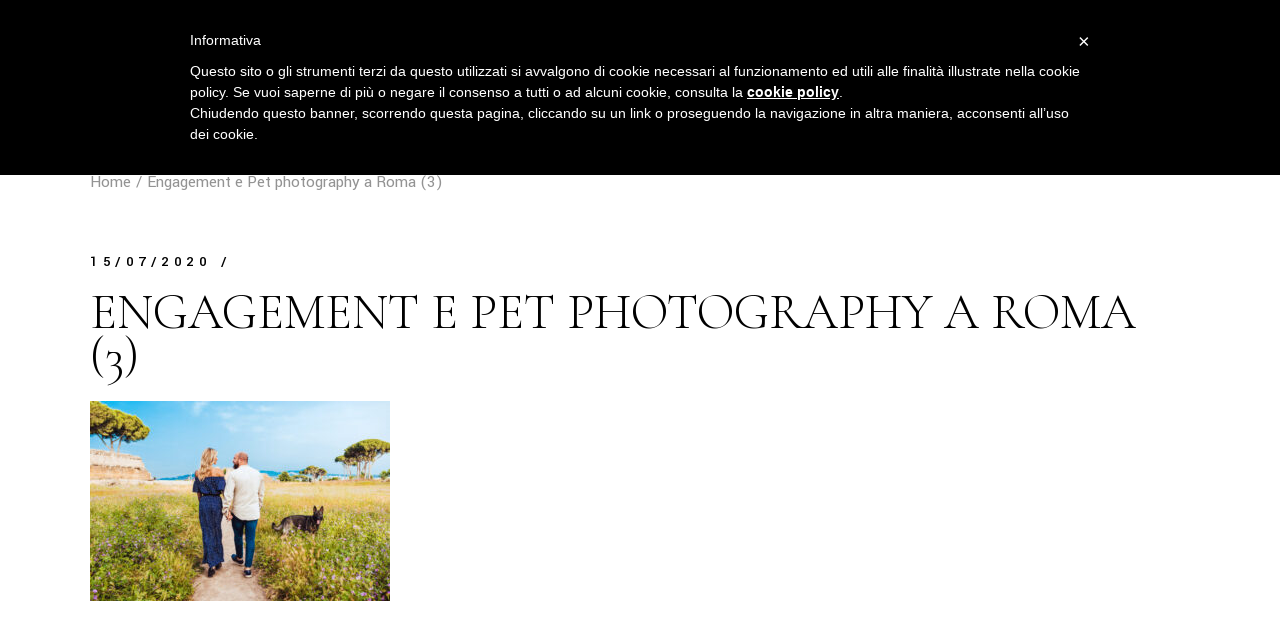

--- FILE ---
content_type: text/html; charset=UTF-8
request_url: https://studioroscetti.com/engagement-e-pet-photography-a-roma/engagement-e-pet-photography-a-roma-3/
body_size: 11280
content:
<!DOCTYPE html>
<html dir="ltr" lang="it-IT" prefix="og: https://ogp.me/ns#">
<head>
	<meta charset="UTF-8">
	<meta name="viewport" content="width=device-width, initial-scale=1, user-scalable=yes">
	<link rel="profile" href="https://gmpg.org/xfn/11">

	<title>Engagement e Pet photography a Roma (3) | Studio Roscetti</title>
	<style>img:is([sizes="auto" i], [sizes^="auto," i]) { contain-intrinsic-size: 3000px 1500px }</style>
	
		<!-- All in One SEO 4.9.2 - aioseo.com -->
	<meta name="robots" content="max-image-preview:large" />
	<meta name="author" content="Studio Roscetti"/>
	<link rel="canonical" href="https://studioroscetti.com/engagement-e-pet-photography-a-roma/engagement-e-pet-photography-a-roma-3/" />
	<meta name="generator" content="All in One SEO (AIOSEO) 4.9.2" />
		<meta property="og:locale" content="it_IT" />
		<meta property="og:site_name" content="Studio Roscetti | Studio Fotografico a Roma" />
		<meta property="og:type" content="article" />
		<meta property="og:title" content="Engagement e Pet photography a Roma (3) | Studio Roscetti" />
		<meta property="og:url" content="https://studioroscetti.com/engagement-e-pet-photography-a-roma/engagement-e-pet-photography-a-roma-3/" />
		<meta property="og:image" content="https://studioroscetti.com/wp-content/uploads/2015/06/studioroscetti-matrimoni-106.jpg" />
		<meta property="og:image:secure_url" content="https://studioroscetti.com/wp-content/uploads/2015/06/studioroscetti-matrimoni-106.jpg" />
		<meta property="og:image:width" content="1800" />
		<meta property="og:image:height" content="1198" />
		<meta property="article:published_time" content="2020-07-15T18:13:17+00:00" />
		<meta property="article:modified_time" content="2020-07-15T18:20:24+00:00" />
		<meta property="article:publisher" content="https://www.facebook.com/studioroscetti" />
		<meta name="twitter:card" content="summary" />
		<meta name="twitter:title" content="Engagement e Pet photography a Roma (3) | Studio Roscetti" />
		<meta name="twitter:image" content="https://studioroscetti.com/wp-content/uploads/2015/06/studioroscetti-matrimoni-106.jpg" />
		<script type="application/ld+json" class="aioseo-schema">
			{"@context":"https:\/\/schema.org","@graph":[{"@type":"BreadcrumbList","@id":"https:\/\/studioroscetti.com\/engagement-e-pet-photography-a-roma\/engagement-e-pet-photography-a-roma-3\/#breadcrumblist","itemListElement":[{"@type":"ListItem","@id":"https:\/\/studioroscetti.com#listItem","position":1,"name":"Home","item":"https:\/\/studioroscetti.com","nextItem":{"@type":"ListItem","@id":"https:\/\/studioroscetti.com\/engagement-e-pet-photography-a-roma\/engagement-e-pet-photography-a-roma-3\/#listItem","name":"Engagement e Pet photography a Roma (3)"}},{"@type":"ListItem","@id":"https:\/\/studioroscetti.com\/engagement-e-pet-photography-a-roma\/engagement-e-pet-photography-a-roma-3\/#listItem","position":2,"name":"Engagement e Pet photography a Roma (3)","previousItem":{"@type":"ListItem","@id":"https:\/\/studioroscetti.com#listItem","name":"Home"}}]},{"@type":"ItemPage","@id":"https:\/\/studioroscetti.com\/engagement-e-pet-photography-a-roma\/engagement-e-pet-photography-a-roma-3\/#itempage","url":"https:\/\/studioroscetti.com\/engagement-e-pet-photography-a-roma\/engagement-e-pet-photography-a-roma-3\/","name":"Engagement e Pet photography a Roma (3) | Studio Roscetti","inLanguage":"it-IT","isPartOf":{"@id":"https:\/\/studioroscetti.com\/#website"},"breadcrumb":{"@id":"https:\/\/studioroscetti.com\/engagement-e-pet-photography-a-roma\/engagement-e-pet-photography-a-roma-3\/#breadcrumblist"},"author":{"@id":"https:\/\/studioroscetti.com\/author\/stefano\/#author"},"creator":{"@id":"https:\/\/studioroscetti.com\/author\/stefano\/#author"},"datePublished":"2020-07-15T18:13:17+01:00","dateModified":"2020-07-15T18:20:24+01:00"},{"@type":"Organization","@id":"https:\/\/studioroscetti.com\/#organization","name":"Studio Roscetti","description":"Studio Fotografico a Roma","url":"https:\/\/studioroscetti.com\/","sameAs":["https:\/\/www.instagram.com\/studioroscetti\/"]},{"@type":"Person","@id":"https:\/\/studioroscetti.com\/author\/stefano\/#author","url":"https:\/\/studioroscetti.com\/author\/stefano\/","name":"Studio Roscetti","image":{"@type":"ImageObject","@id":"https:\/\/studioroscetti.com\/engagement-e-pet-photography-a-roma\/engagement-e-pet-photography-a-roma-3\/#authorImage","url":"https:\/\/studioroscetti.com\/wp-content\/uploads\/2019\/02\/Studio-Roscetti-icona-100x100.jpg","width":96,"height":96,"caption":"Studio Roscetti"}},{"@type":"WebSite","@id":"https:\/\/studioroscetti.com\/#website","url":"https:\/\/studioroscetti.com\/","name":"Studio Roscetti","description":"Studio Fotografico a Roma","inLanguage":"it-IT","publisher":{"@id":"https:\/\/studioroscetti.com\/#organization"}}]}
		</script>
		<!-- All in One SEO -->

<script type='application/javascript'  id='pys-version-script'>console.log('PixelYourSite Free version 11.1.5.1');</script>
<link rel='dns-prefetch' href='//cdn.iubenda.com' />
<link rel='dns-prefetch' href='//fonts.googleapis.com' />
<link rel='dns-prefetch' href='//www.googletagmanager.com' />
<link rel="alternate" type="application/rss+xml" title="Studio Roscetti &raquo; Feed" href="https://studioroscetti.com/feed/" />
<link rel="alternate" type="application/rss+xml" title="Studio Roscetti &raquo; Feed dei commenti" href="https://studioroscetti.com/comments/feed/" />
<script type="text/javascript">
/* <![CDATA[ */
window._wpemojiSettings = {"baseUrl":"https:\/\/s.w.org\/images\/core\/emoji\/16.0.1\/72x72\/","ext":".png","svgUrl":"https:\/\/s.w.org\/images\/core\/emoji\/16.0.1\/svg\/","svgExt":".svg","source":{"concatemoji":"https:\/\/studioroscetti.com\/wp-includes\/js\/wp-emoji-release.min.js?ver=6.8.3"}};
/*! This file is auto-generated */
!function(s,n){var o,i,e;function c(e){try{var t={supportTests:e,timestamp:(new Date).valueOf()};sessionStorage.setItem(o,JSON.stringify(t))}catch(e){}}function p(e,t,n){e.clearRect(0,0,e.canvas.width,e.canvas.height),e.fillText(t,0,0);var t=new Uint32Array(e.getImageData(0,0,e.canvas.width,e.canvas.height).data),a=(e.clearRect(0,0,e.canvas.width,e.canvas.height),e.fillText(n,0,0),new Uint32Array(e.getImageData(0,0,e.canvas.width,e.canvas.height).data));return t.every(function(e,t){return e===a[t]})}function u(e,t){e.clearRect(0,0,e.canvas.width,e.canvas.height),e.fillText(t,0,0);for(var n=e.getImageData(16,16,1,1),a=0;a<n.data.length;a++)if(0!==n.data[a])return!1;return!0}function f(e,t,n,a){switch(t){case"flag":return n(e,"\ud83c\udff3\ufe0f\u200d\u26a7\ufe0f","\ud83c\udff3\ufe0f\u200b\u26a7\ufe0f")?!1:!n(e,"\ud83c\udde8\ud83c\uddf6","\ud83c\udde8\u200b\ud83c\uddf6")&&!n(e,"\ud83c\udff4\udb40\udc67\udb40\udc62\udb40\udc65\udb40\udc6e\udb40\udc67\udb40\udc7f","\ud83c\udff4\u200b\udb40\udc67\u200b\udb40\udc62\u200b\udb40\udc65\u200b\udb40\udc6e\u200b\udb40\udc67\u200b\udb40\udc7f");case"emoji":return!a(e,"\ud83e\udedf")}return!1}function g(e,t,n,a){var r="undefined"!=typeof WorkerGlobalScope&&self instanceof WorkerGlobalScope?new OffscreenCanvas(300,150):s.createElement("canvas"),o=r.getContext("2d",{willReadFrequently:!0}),i=(o.textBaseline="top",o.font="600 32px Arial",{});return e.forEach(function(e){i[e]=t(o,e,n,a)}),i}function t(e){var t=s.createElement("script");t.src=e,t.defer=!0,s.head.appendChild(t)}"undefined"!=typeof Promise&&(o="wpEmojiSettingsSupports",i=["flag","emoji"],n.supports={everything:!0,everythingExceptFlag:!0},e=new Promise(function(e){s.addEventListener("DOMContentLoaded",e,{once:!0})}),new Promise(function(t){var n=function(){try{var e=JSON.parse(sessionStorage.getItem(o));if("object"==typeof e&&"number"==typeof e.timestamp&&(new Date).valueOf()<e.timestamp+604800&&"object"==typeof e.supportTests)return e.supportTests}catch(e){}return null}();if(!n){if("undefined"!=typeof Worker&&"undefined"!=typeof OffscreenCanvas&&"undefined"!=typeof URL&&URL.createObjectURL&&"undefined"!=typeof Blob)try{var e="postMessage("+g.toString()+"("+[JSON.stringify(i),f.toString(),p.toString(),u.toString()].join(",")+"));",a=new Blob([e],{type:"text/javascript"}),r=new Worker(URL.createObjectURL(a),{name:"wpTestEmojiSupports"});return void(r.onmessage=function(e){c(n=e.data),r.terminate(),t(n)})}catch(e){}c(n=g(i,f,p,u))}t(n)}).then(function(e){for(var t in e)n.supports[t]=e[t],n.supports.everything=n.supports.everything&&n.supports[t],"flag"!==t&&(n.supports.everythingExceptFlag=n.supports.everythingExceptFlag&&n.supports[t]);n.supports.everythingExceptFlag=n.supports.everythingExceptFlag&&!n.supports.flag,n.DOMReady=!1,n.readyCallback=function(){n.DOMReady=!0}}).then(function(){return e}).then(function(){var e;n.supports.everything||(n.readyCallback(),(e=n.source||{}).concatemoji?t(e.concatemoji):e.wpemoji&&e.twemoji&&(t(e.twemoji),t(e.wpemoji)))}))}((window,document),window._wpemojiSettings);
/* ]]> */
</script>
<link rel='stylesheet' id='sbi_styles-css' href='https://studioroscetti.com/wp-content/plugins/instagram-feed/css/sbi-styles.min.css?ver=6.10.0' type='text/css' media='all' />
<link rel='stylesheet' id='dripicons-css' href='https://studioroscetti.com/wp-content/plugins/valeska-core/inc/icons/dripicons/assets/css/dripicons.min.css?ver=6.8.3' type='text/css' media='all' />
<link rel='stylesheet' id='elegant-icons-css' href='https://studioroscetti.com/wp-content/plugins/valeska-core/inc/icons/elegant-icons/assets/css/elegant-icons.min.css?ver=6.8.3' type='text/css' media='all' />
<link rel='stylesheet' id='font-awesome-css' href='https://studioroscetti.com/wp-content/plugins/valeska-core/inc/icons/font-awesome/assets/css/all.min.css?ver=6.8.3' type='text/css' media='all' />
<link rel='stylesheet' id='ionicons-css' href='https://studioroscetti.com/wp-content/plugins/valeska-core/inc/icons/ionicons/assets/css/ionicons.min.css?ver=6.8.3' type='text/css' media='all' />
<link rel='stylesheet' id='linea-icons-css' href='https://studioroscetti.com/wp-content/plugins/valeska-core/inc/icons/linea-icons/assets/css/linea-icons.min.css?ver=6.8.3' type='text/css' media='all' />
<link rel='stylesheet' id='linear-icons-css' href='https://studioroscetti.com/wp-content/plugins/valeska-core/inc/icons/linear-icons/assets/css/linear-icons.min.css?ver=6.8.3' type='text/css' media='all' />
<link rel='stylesheet' id='material-icons-css' href='https://fonts.googleapis.com/icon?family=Material+Icons&#038;ver=6.8.3' type='text/css' media='all' />
<link rel='stylesheet' id='simple-line-icons-css' href='https://studioroscetti.com/wp-content/plugins/valeska-core/inc/icons/simple-line-icons/assets/css/simple-line-icons.min.css?ver=6.8.3' type='text/css' media='all' />
<style id='wp-emoji-styles-inline-css' type='text/css'>

	img.wp-smiley, img.emoji {
		display: inline !important;
		border: none !important;
		box-shadow: none !important;
		height: 1em !important;
		width: 1em !important;
		margin: 0 0.07em !important;
		vertical-align: -0.1em !important;
		background: none !important;
		padding: 0 !important;
	}
</style>
<link rel='stylesheet' id='aioseo/css/src/vue/standalone/blocks/table-of-contents/global.scss-css' href='https://studioroscetti.com/wp-content/plugins/all-in-one-seo-pack/dist/Lite/assets/css/table-of-contents/global.e90f6d47.css?ver=4.9.2' type='text/css' media='all' />
<link rel='stylesheet' id='contact-form-7-css' href='https://studioroscetti.com/wp-content/plugins/contact-form-7/includes/css/styles.css?ver=6.1.4' type='text/css' media='all' />
<link rel='stylesheet' id='ppress-frontend-css' href='https://studioroscetti.com/wp-content/plugins/wp-user-avatar/assets/css/frontend.min.css?ver=4.16.8' type='text/css' media='all' />
<link rel='stylesheet' id='ppress-flatpickr-css' href='https://studioroscetti.com/wp-content/plugins/wp-user-avatar/assets/flatpickr/flatpickr.min.css?ver=4.16.8' type='text/css' media='all' />
<link rel='stylesheet' id='ppress-select2-css' href='https://studioroscetti.com/wp-content/plugins/wp-user-avatar/assets/select2/select2.min.css?ver=6.8.3' type='text/css' media='all' />
<link rel='stylesheet' id='perfect-scrollbar-css' href='https://studioroscetti.com/wp-content/plugins/valeska-core/assets/plugins/perfect-scrollbar/perfect-scrollbar.css?ver=6.8.3' type='text/css' media='all' />
<link rel='stylesheet' id='swiper-css' href='https://studioroscetti.com/wp-content/plugins/elementor/assets/lib/swiper/v8/css/swiper.min.css?ver=8.4.5' type='text/css' media='all' />
<link rel='stylesheet' id='valeska-main-css' href='https://studioroscetti.com/wp-content/themes/valeska/assets/css/main.min.css?ver=6.8.3' type='text/css' media='all' />
<link rel='stylesheet' id='valeska-core-style-css' href='https://studioroscetti.com/wp-content/plugins/valeska-core/assets/css/valeska-core.min.css?ver=6.8.3' type='text/css' media='all' />
<link rel='stylesheet' id='magnific-popup-css' href='https://studioroscetti.com/wp-content/plugins/valeska-core/assets/plugins/magnific-popup/magnific-popup.css?ver=6.8.3' type='text/css' media='all' />
<link rel='stylesheet' id='valeska-child-style-css' href='https://studioroscetti.com/wp-content/themes/valeska-child/style.css?ver=6.8.3' type='text/css' media='all' />
<link rel='stylesheet' id='valeska-google-fonts-css' href='https://fonts.googleapis.com/css?family=Yantramanav%3A300%2C300i%2C400%2C500%2C600%2C700%7CCormorant+Garamond%3A300%2C300i%2C400%2C500%2C600%2C700&#038;subset=latin-ext&#038;display=swap&#038;ver=1.0.0' type='text/css' media='all' />
<link rel='stylesheet' id='valeska-style-css' href='https://studioroscetti.com/wp-content/themes/valeska/style.css?ver=6.8.3' type='text/css' media='all' />
<style id='valeska-style-inline-css' type='text/css'>
#qodef-page-footer-top-area-inner { background-image: url();}#qodef-top-area { background-color: #000000;}#qodef-top-area-inner { height: 44px;padding-left: 310px;padding-right: 310px;}#qodef-page-header .qodef-header-logo-link { height: 28px;}#qodef-page-header .qodef-header-logo-link.qodef-source--textual { font-size: 25px;font-weight: 700;}#qodef-page-mobile-header .qodef-mobile-header-logo-link { height: 26px;}#qodef-page-mobile-header .qodef-mobile-header-logo-link.qodef-source--textual { font-size: 25px;font-weight: 700;}h1, .qodef-h1 { font-size: 50px;}h2, .qodef-h2 { font-size: 40px;}.qodef-header--standard #qodef-page-header { height: 90px;}
</style>
<link rel='stylesheet' id='loftloader-lite-animation-css' href='https://studioroscetti.com/wp-content/plugins/loftloader/assets/css/loftloader.min.css?ver=2025121501' type='text/css' media='all' />

<script  type="text/javascript" class=" _iub_cs_skip" type="text/javascript" id="iubenda-head-inline-scripts-0">
/* <![CDATA[ */
var _iub = _iub || [];
_iub.csConfiguration = {"lang":"it","siteId":1336452,"cookiePolicyId":33357004, "banner":{ "textColor":"white","backgroundColor":"black" } };
/* ]]> */
</script>
<script  type="text/javascript" charset="UTF-8" async="" class=" _iub_cs_skip" type="text/javascript" src="//cdn.iubenda.com/cookie_solution/safemode/iubenda_cs.js?ver=3.12.5" id="iubenda-head-scripts-0-js"></script>
<script type="text/javascript" src="https://studioroscetti.com/wp-includes/js/jquery/jquery.min.js?ver=3.7.1" id="jquery-core-js"></script>
<script type="text/javascript" src="https://studioroscetti.com/wp-includes/js/jquery/jquery-migrate.min.js?ver=3.4.1" id="jquery-migrate-js"></script>
<script type="text/javascript" src="https://studioroscetti.com/wp-content/plugins/wp-user-avatar/assets/flatpickr/flatpickr.min.js?ver=4.16.8" id="ppress-flatpickr-js"></script>
<script type="text/javascript" src="https://studioroscetti.com/wp-content/plugins/wp-user-avatar/assets/select2/select2.min.js?ver=4.16.8" id="ppress-select2-js"></script>
<script type="text/javascript" src="https://studioroscetti.com/wp-content/plugins/pixelyoursite/dist/scripts/jquery.bind-first-0.2.3.min.js?ver=0.2.3" id="jquery-bind-first-js"></script>
<script type="text/javascript" src="https://studioroscetti.com/wp-content/plugins/pixelyoursite/dist/scripts/js.cookie-2.1.3.min.js?ver=2.1.3" id="js-cookie-pys-js"></script>
<script type="text/javascript" src="https://studioroscetti.com/wp-content/plugins/pixelyoursite/dist/scripts/tld.min.js?ver=2.3.1" id="js-tld-js"></script>
<script type="text/javascript" id="pys-js-extra">
/* <![CDATA[ */
var pysOptions = {"staticEvents":{"facebook":{"init_event":[{"delay":0,"type":"static","ajaxFire":false,"name":"PageView","pixelIds":["220101721766374"],"eventID":"b881179b-cc2f-4ecf-8000-3db458277566","params":{"page_title":"Engagement e Pet photography a Roma (3)","post_type":"attachment","post_id":7869,"plugin":"PixelYourSite","user_role":"guest","event_url":"studioroscetti.com\/engagement-e-pet-photography-a-roma\/engagement-e-pet-photography-a-roma-3\/"},"e_id":"init_event","ids":[],"hasTimeWindow":false,"timeWindow":0,"woo_order":"","edd_order":""}]}},"dynamicEvents":[],"triggerEvents":[],"triggerEventTypes":[],"facebook":{"pixelIds":["220101721766374"],"advancedMatching":[],"advancedMatchingEnabled":false,"removeMetadata":false,"wooVariableAsSimple":false,"serverApiEnabled":false,"wooCRSendFromServer":false,"send_external_id":null,"enabled_medical":false,"do_not_track_medical_param":["event_url","post_title","page_title","landing_page","content_name","categories","category_name","tags"],"meta_ldu":false},"debug":"","siteUrl":"https:\/\/studioroscetti.com","ajaxUrl":"https:\/\/studioroscetti.com\/wp-admin\/admin-ajax.php","ajax_event":"bf9767f248","enable_remove_download_url_param":"1","cookie_duration":"7","last_visit_duration":"60","enable_success_send_form":"","ajaxForServerEvent":"1","ajaxForServerStaticEvent":"1","useSendBeacon":"1","send_external_id":"1","external_id_expire":"180","track_cookie_for_subdomains":"1","google_consent_mode":"1","gdpr":{"ajax_enabled":true,"all_disabled_by_api":false,"facebook_disabled_by_api":false,"analytics_disabled_by_api":false,"google_ads_disabled_by_api":false,"pinterest_disabled_by_api":false,"bing_disabled_by_api":false,"reddit_disabled_by_api":false,"externalID_disabled_by_api":false,"facebook_prior_consent_enabled":true,"analytics_prior_consent_enabled":true,"google_ads_prior_consent_enabled":null,"pinterest_prior_consent_enabled":true,"bing_prior_consent_enabled":true,"cookiebot_integration_enabled":false,"cookiebot_facebook_consent_category":"marketing","cookiebot_analytics_consent_category":"statistics","cookiebot_tiktok_consent_category":"marketing","cookiebot_google_ads_consent_category":"marketing","cookiebot_pinterest_consent_category":"marketing","cookiebot_bing_consent_category":"marketing","consent_magic_integration_enabled":false,"real_cookie_banner_integration_enabled":false,"cookie_notice_integration_enabled":false,"cookie_law_info_integration_enabled":false,"analytics_storage":{"enabled":true,"value":"granted","filter":false},"ad_storage":{"enabled":true,"value":"granted","filter":false},"ad_user_data":{"enabled":true,"value":"granted","filter":false},"ad_personalization":{"enabled":true,"value":"granted","filter":false}},"cookie":{"disabled_all_cookie":false,"disabled_start_session_cookie":false,"disabled_advanced_form_data_cookie":false,"disabled_landing_page_cookie":false,"disabled_first_visit_cookie":false,"disabled_trafficsource_cookie":false,"disabled_utmTerms_cookie":false,"disabled_utmId_cookie":false},"tracking_analytics":{"TrafficSource":"direct","TrafficLanding":"undefined","TrafficUtms":[],"TrafficUtmsId":[]},"GATags":{"ga_datalayer_type":"default","ga_datalayer_name":"dataLayerPYS"},"woo":{"enabled":false},"edd":{"enabled":false},"cache_bypass":"1768464859"};
/* ]]> */
</script>
<script type="text/javascript" src="https://studioroscetti.com/wp-content/plugins/pixelyoursite/dist/scripts/public.js?ver=11.1.5.1" id="pys-js"></script>
<link rel="https://api.w.org/" href="https://studioroscetti.com/wp-json/" /><link rel="alternate" title="JSON" type="application/json" href="https://studioroscetti.com/wp-json/wp/v2/media/7869" /><link rel="EditURI" type="application/rsd+xml" title="RSD" href="https://studioroscetti.com/xmlrpc.php?rsd" />
<meta name="generator" content="WordPress 6.8.3" />
<link rel='shortlink' href='https://studioroscetti.com/?p=7869' />
<link rel="alternate" title="oEmbed (JSON)" type="application/json+oembed" href="https://studioroscetti.com/wp-json/oembed/1.0/embed?url=https%3A%2F%2Fstudioroscetti.com%2Fengagement-e-pet-photography-a-roma%2Fengagement-e-pet-photography-a-roma-3%2F" />
<link rel="alternate" title="oEmbed (XML)" type="text/xml+oembed" href="https://studioroscetti.com/wp-json/oembed/1.0/embed?url=https%3A%2F%2Fstudioroscetti.com%2Fengagement-e-pet-photography-a-roma%2Fengagement-e-pet-photography-a-roma-3%2F&#038;format=xml" />
<meta name="generator" content="Site Kit by Google 1.168.0" /><meta name="generator" content="Elementor 3.34.0; features: additional_custom_breakpoints; settings: css_print_method-external, google_font-enabled, font_display-auto">
			<style>
				.e-con.e-parent:nth-of-type(n+4):not(.e-lazyloaded):not(.e-no-lazyload),
				.e-con.e-parent:nth-of-type(n+4):not(.e-lazyloaded):not(.e-no-lazyload) * {
					background-image: none !important;
				}
				@media screen and (max-height: 1024px) {
					.e-con.e-parent:nth-of-type(n+3):not(.e-lazyloaded):not(.e-no-lazyload),
					.e-con.e-parent:nth-of-type(n+3):not(.e-lazyloaded):not(.e-no-lazyload) * {
						background-image: none !important;
					}
				}
				@media screen and (max-height: 640px) {
					.e-con.e-parent:nth-of-type(n+2):not(.e-lazyloaded):not(.e-no-lazyload),
					.e-con.e-parent:nth-of-type(n+2):not(.e-lazyloaded):not(.e-no-lazyload) * {
						background-image: none !important;
					}
				}
			</style>
			<meta name="generator" content="Powered by Slider Revolution 6.5.5 - responsive, Mobile-Friendly Slider Plugin for WordPress with comfortable drag and drop interface." />
<link rel="icon" href="https://studioroscetti.com/wp-content/uploads/2021/02/cropped-TG-Thumb-192x192-1-100x100.png" sizes="32x32" />
<link rel="icon" href="https://studioroscetti.com/wp-content/uploads/2021/02/cropped-TG-Thumb-192x192-1.png" sizes="192x192" />
<link rel="apple-touch-icon" href="https://studioroscetti.com/wp-content/uploads/2021/02/cropped-TG-Thumb-192x192-1.png" />
<meta name="msapplication-TileImage" content="https://studioroscetti.com/wp-content/uploads/2021/02/cropped-TG-Thumb-192x192-1.png" />
<script type="text/javascript">function setREVStartSize(e){
			//window.requestAnimationFrame(function() {				 
				window.RSIW = window.RSIW===undefined ? window.innerWidth : window.RSIW;	
				window.RSIH = window.RSIH===undefined ? window.innerHeight : window.RSIH;	
				try {								
					var pw = document.getElementById(e.c).parentNode.offsetWidth,
						newh;
					pw = pw===0 || isNaN(pw) ? window.RSIW : pw;
					e.tabw = e.tabw===undefined ? 0 : parseInt(e.tabw);
					e.thumbw = e.thumbw===undefined ? 0 : parseInt(e.thumbw);
					e.tabh = e.tabh===undefined ? 0 : parseInt(e.tabh);
					e.thumbh = e.thumbh===undefined ? 0 : parseInt(e.thumbh);
					e.tabhide = e.tabhide===undefined ? 0 : parseInt(e.tabhide);
					e.thumbhide = e.thumbhide===undefined ? 0 : parseInt(e.thumbhide);
					e.mh = e.mh===undefined || e.mh=="" || e.mh==="auto" ? 0 : parseInt(e.mh,0);		
					if(e.layout==="fullscreen" || e.l==="fullscreen") 						
						newh = Math.max(e.mh,window.RSIH);					
					else{					
						e.gw = Array.isArray(e.gw) ? e.gw : [e.gw];
						for (var i in e.rl) if (e.gw[i]===undefined || e.gw[i]===0) e.gw[i] = e.gw[i-1];					
						e.gh = e.el===undefined || e.el==="" || (Array.isArray(e.el) && e.el.length==0)? e.gh : e.el;
						e.gh = Array.isArray(e.gh) ? e.gh : [e.gh];
						for (var i in e.rl) if (e.gh[i]===undefined || e.gh[i]===0) e.gh[i] = e.gh[i-1];
											
						var nl = new Array(e.rl.length),
							ix = 0,						
							sl;					
						e.tabw = e.tabhide>=pw ? 0 : e.tabw;
						e.thumbw = e.thumbhide>=pw ? 0 : e.thumbw;
						e.tabh = e.tabhide>=pw ? 0 : e.tabh;
						e.thumbh = e.thumbhide>=pw ? 0 : e.thumbh;					
						for (var i in e.rl) nl[i] = e.rl[i]<window.RSIW ? 0 : e.rl[i];
						sl = nl[0];									
						for (var i in nl) if (sl>nl[i] && nl[i]>0) { sl = nl[i]; ix=i;}															
						var m = pw>(e.gw[ix]+e.tabw+e.thumbw) ? 1 : (pw-(e.tabw+e.thumbw)) / (e.gw[ix]);					
						newh =  (e.gh[ix] * m) + (e.tabh + e.thumbh);
					}
					var el = document.getElementById(e.c);
					if (el!==null && el) el.style.height = newh+"px";					
					el = document.getElementById(e.c+"_wrapper");
					if (el!==null && el) {
						el.style.height = newh+"px";
						el.style.display = "block";
					}
				} catch(e){
					console.log("Failure at Presize of Slider:" + e)
				}					   
			//});
		  };</script>
<style id="loftloader-lite-custom-bg-color">#loftloader-wrapper .loader-section {
	background: #000000;
}
</style><style id="loftloader-lite-custom-bg-opacity">#loftloader-wrapper .loader-section {
	opacity: 0.95;
}
</style><style id="loftloader-lite-custom-loader">#loftloader-wrapper.pl-sun #loader {
	color: #248acc;
}
</style></head>
<body class="attachment wp-singular attachment-template-default single single-attachment postid-7869 attachmentid-7869 attachment-jpeg wp-theme-valeska wp-child-theme-valeska-child qode-framework-1.1.6 qodef-back-to-top--enabled  qodef-header--standard qodef-header-appearance--sticky qodef-mobile-header--standard qodef-drop-down-second--full-width qodef-drop-down-second--default qodef-subscribe-popup--disabled valeska-core-1.0 valeska-child-1.0 valeska-1.0 qodef-content-grid-1300 qodef-header-standard--right qodef-search--covers-header loftloader-lite-enabled elementor-default elementor-kit-10432" itemscope itemtype="https://schema.org/WebPage"><div id="loftloader-wrapper" class="pl-sun" data-show-close-time="15000" data-max-load-time="0"><div class="loader-section section-fade"></div><div class="loader-inner"><div id="loader"><span></span></div></div><div class="loader-close-button" style="display: none;"><span class="screen-reader-text">Close</span></div></div>
	<a class="skip-link screen-reader-text" href="#qodef-page-content">Skip to the content</a>	<div id="qodef-page-wrapper" class="">
		<header id="qodef-page-header"  role="banner">
		<div id="qodef-page-header-inner" class="">
		<a itemprop="url" class="qodef-header-logo-link qodef-height--set qodef-source--image" href="https://studioroscetti.com/" rel="home">
	<img width="770" height="89" src="https://studioroscetti.com/wp-content/uploads/2019/02/Studio-Roscetti-logo-black-1.png" class="qodef-header-logo-image qodef--main" alt="logo main" itemprop="image" srcset="https://studioroscetti.com/wp-content/uploads/2019/02/Studio-Roscetti-logo-black-1.png 770w, https://studioroscetti.com/wp-content/uploads/2019/02/Studio-Roscetti-logo-black-1-600x69.png 600w, https://studioroscetti.com/wp-content/uploads/2019/02/Studio-Roscetti-logo-black-1-300x35.png 300w, https://studioroscetti.com/wp-content/uploads/2019/02/Studio-Roscetti-logo-black-1-768x89.png 768w, https://studioroscetti.com/wp-content/uploads/2019/02/Studio-Roscetti-logo-black-1-705x81.png 705w" sizes="(max-width: 770px) 100vw, 770px" /><img width="770" height="89" src="https://studioroscetti.com/wp-content/uploads/2019/02/Studio-Roscetti-logo-black-1.png" class="qodef-header-logo-image qodef--dark" alt="logo dark" itemprop="image" srcset="https://studioroscetti.com/wp-content/uploads/2019/02/Studio-Roscetti-logo-black-1.png 770w, https://studioroscetti.com/wp-content/uploads/2019/02/Studio-Roscetti-logo-black-1-600x69.png 600w, https://studioroscetti.com/wp-content/uploads/2019/02/Studio-Roscetti-logo-black-1-300x35.png 300w, https://studioroscetti.com/wp-content/uploads/2019/02/Studio-Roscetti-logo-black-1-768x89.png 768w, https://studioroscetti.com/wp-content/uploads/2019/02/Studio-Roscetti-logo-black-1-705x81.png 705w" sizes="(max-width: 770px) 100vw, 770px" /><img loading="lazy" width="770" height="89" src="https://studioroscetti.com/wp-content/uploads/2019/02/Studio-Roscetti-logo-black-1.png" class="qodef-header-logo-image qodef--light" alt="logo light" itemprop="image" srcset="https://studioroscetti.com/wp-content/uploads/2019/02/Studio-Roscetti-logo-black-1.png 770w, https://studioroscetti.com/wp-content/uploads/2019/02/Studio-Roscetti-logo-black-1-600x69.png 600w, https://studioroscetti.com/wp-content/uploads/2019/02/Studio-Roscetti-logo-black-1-300x35.png 300w, https://studioroscetti.com/wp-content/uploads/2019/02/Studio-Roscetti-logo-black-1-768x89.png 768w, https://studioroscetti.com/wp-content/uploads/2019/02/Studio-Roscetti-logo-black-1-705x81.png 705w" sizes="(max-width: 770px) 100vw, 770px" /></a>
	<nav class="qodef-header-navigation" role="navigation" aria-label="Top Menu">
		<ul id="menu-fullscreen-menu-1" class="menu"><li class="menu-item menu-item-type-custom menu-item-object-custom menu-item-has-children menu-item-9820 qodef-menu-item--narrow"><a href="#"><span class="qodef-menu-item-text">Home<svg class="qodef-menu-item-arrow" xmlns="http://www.w3.org/2000/svg" xmlns:xlink="http://www.w3.org/1999/xlink" x="0px" y="0px" viewBox="0 0 15 30" style="fill:none; stroke: currentColor" xml:space="preserve"><polyline class="st0" points="0.5,0.5 14.5,16.5 0.5,29.5 "/></svg></span></a>
<div class="qodef-drop-down-second"><div class="qodef-drop-down-second-inner"><ul class="sub-menu">
	<li class="menu-item menu-item-type-post_type menu-item-object-page menu-item-9877"><a href="https://studioroscetti.com/main-home/"><span class="qodef-menu-item-text">Home</span></a></li>
</ul></div></div>
</li>
<li class="menu-item menu-item-type-custom menu-item-object-custom menu-item-has-children menu-item-9821 qodef-menu-item--narrow"><a href="#"><span class="qodef-menu-item-text">Pages<svg class="qodef-menu-item-arrow" xmlns="http://www.w3.org/2000/svg" xmlns:xlink="http://www.w3.org/1999/xlink" x="0px" y="0px" viewBox="0 0 15 30" style="fill:none; stroke: currentColor" xml:space="preserve"><polyline class="st0" points="0.5,0.5 14.5,16.5 0.5,29.5 "/></svg></span></a>
<div class="qodef-drop-down-second"><div class="qodef-drop-down-second-inner"><ul class="sub-menu">
	<li class="menu-item menu-item-type-post_type menu-item-object-page menu-item-9880"><a href="https://studioroscetti.com/?page_id=4170"><span class="qodef-menu-item-text">About Us</span></a></li>
	<li class="menu-item menu-item-type-post_type menu-item-object-page menu-item-9884"><a href="https://studioroscetti.com/contatti/"><span class="qodef-menu-item-text">Contatti</span></a></li>
	<li class="menu-item menu-item-type-post_type menu-item-object-page menu-item-9885"><a href="https://studioroscetti.com/faq-page/"><span class="qodef-menu-item-text">FAQ Page</span></a></li>
</ul></div></div>
</li>
<li class="menu-item menu-item-type-custom menu-item-object-custom menu-item-9826"><a href="#"><span class="qodef-menu-item-text">Shop</span></a></li>
<li class="menu-item menu-item-type-custom menu-item-object-custom menu-item-has-children menu-item-9827 qodef-menu-item--narrow"><a href="#"><span class="qodef-menu-item-text">Blog<svg class="qodef-menu-item-arrow" xmlns="http://www.w3.org/2000/svg" xmlns:xlink="http://www.w3.org/1999/xlink" x="0px" y="0px" viewBox="0 0 15 30" style="fill:none; stroke: currentColor" xml:space="preserve"><polyline class="st0" points="0.5,0.5 14.5,16.5 0.5,29.5 "/></svg></span></a>
<div class="qodef-drop-down-second"><div class="qodef-drop-down-second-inner"><ul class="sub-menu">
	<li class="menu-item menu-item-type-post_type menu-item-object-page menu-item-9891"><a href="https://studioroscetti.com/blog/"><span class="qodef-menu-item-text">Blog</span></a></li>
</ul></div></div>
</li>
<li class="menu-item menu-item-type-post_type menu-item-object-page menu-item-9892"><a href="https://studioroscetti.com/landing/"><span class="qodef-menu-item-text">Landing</span></a></li>
</ul>	</nav>
	<div class="qodef-widget-holder qodef--one">
		<div id="valeska_core_search_opener-2" class="widget widget_valeska_core_search_opener qodef-header-widget-area-one" data-area="header-widget-one"><a href="javascript:void(0)"  class="qodef-opener-icon qodef-m qodef-source--svg-path qodef-search-opener"  >
	<span class="qodef-m-icon qodef--open">
		<svg xmlns="http://www.w3.org/2000/svg" xmlns:xlink="http://www.w3.org/1999/xlink" x="0px" y="0px"
	 width="19px" height="21px" viewBox="0 0 19 21" enable-background="new 0 0 19 21" xml:space="preserve">
<circle fill="none" stroke="currentColor" stroke-miterlimit="10" cx="8.051" cy="8.54" r="7.5"/>
<line fill="none" stroke="currentColor" stroke-miterlimit="10" x1="12.877" y1="14.272" x2="18.532" y2="20.335"/>
</svg>
	</span>
		</a>
</div><div id="valeska_core_side_area_opener-2" class="widget widget_valeska_core_side_area_opener qodef-header-widget-area-one" data-area="header-widget-one"><a href="javascript:void(0)"  class="qodef-opener-icon qodef-m qodef-source--predefined qodef-side-area-opener"  >
	<span class="qodef-m-icon qodef--open">
		<span class="qodef-m-lines"><span class="qodef-m-line qodef--1"></span><span class="qodef-m-line qodef--2"></span><span class="qodef-m-line qodef--3"></span></span>	</span>
		</a>
</div><div id="text-11" class="widget widget_text qodef-header-widget-area-one" data-area="header-widget-one"><h2 class="widgettitle">Contatti</h2>
			<div class="textwidget"><p>info@studioscetti.com<br />
+39 <span aria-label="Chiama il numero di telefono 392 199 1756">392 199 1756</span></p>
</div>
		</div>	</div>
	</div>
	<div class="qodef-header-sticky qodef-custom-header-layout qodef-appearance--down">
	<div class="qodef-header-sticky-inner ">
		<a itemprop="url" class="qodef-header-logo-link qodef-height--set qodef-source--image" href="https://studioroscetti.com/" rel="home">
	<img width="770" height="89" src="https://studioroscetti.com/wp-content/uploads/2019/02/Studio-Roscetti-logo-black-1.png" class="qodef-header-logo-image qodef--main" alt="logo main" itemprop="image" srcset="https://studioroscetti.com/wp-content/uploads/2019/02/Studio-Roscetti-logo-black-1.png 770w, https://studioroscetti.com/wp-content/uploads/2019/02/Studio-Roscetti-logo-black-1-600x69.png 600w, https://studioroscetti.com/wp-content/uploads/2019/02/Studio-Roscetti-logo-black-1-300x35.png 300w, https://studioroscetti.com/wp-content/uploads/2019/02/Studio-Roscetti-logo-black-1-768x89.png 768w, https://studioroscetti.com/wp-content/uploads/2019/02/Studio-Roscetti-logo-black-1-705x81.png 705w" sizes="(max-width: 770px) 100vw, 770px" /></a>
	<nav class="qodef-header-navigation" role="navigation" aria-label="Top Menu">
		<ul id="menu-fullscreen-menu-2" class="menu"><li class="menu-item menu-item-type-custom menu-item-object-custom menu-item-has-children menu-item-9820 qodef-menu-item--narrow"><a href="#"><span class="qodef-menu-item-text">Home<svg class="qodef-menu-item-arrow" xmlns="http://www.w3.org/2000/svg" xmlns:xlink="http://www.w3.org/1999/xlink" x="0px" y="0px" viewBox="0 0 15 30" style="fill:none; stroke: currentColor" xml:space="preserve"><polyline class="st0" points="0.5,0.5 14.5,16.5 0.5,29.5 "/></svg></span></a>
<div class="qodef-drop-down-second"><div class="qodef-drop-down-second-inner"><ul class="sub-menu">
	<li class="menu-item menu-item-type-post_type menu-item-object-page menu-item-9877"><a href="https://studioroscetti.com/main-home/"><span class="qodef-menu-item-text">Home</span></a></li>
</ul></div></div>
</li>
<li class="menu-item menu-item-type-custom menu-item-object-custom menu-item-has-children menu-item-9821 qodef-menu-item--narrow"><a href="#"><span class="qodef-menu-item-text">Pages<svg class="qodef-menu-item-arrow" xmlns="http://www.w3.org/2000/svg" xmlns:xlink="http://www.w3.org/1999/xlink" x="0px" y="0px" viewBox="0 0 15 30" style="fill:none; stroke: currentColor" xml:space="preserve"><polyline class="st0" points="0.5,0.5 14.5,16.5 0.5,29.5 "/></svg></span></a>
<div class="qodef-drop-down-second"><div class="qodef-drop-down-second-inner"><ul class="sub-menu">
	<li class="menu-item menu-item-type-post_type menu-item-object-page menu-item-9880"><a href="https://studioroscetti.com/?page_id=4170"><span class="qodef-menu-item-text">About Us</span></a></li>
	<li class="menu-item menu-item-type-post_type menu-item-object-page menu-item-9884"><a href="https://studioroscetti.com/contatti/"><span class="qodef-menu-item-text">Contatti</span></a></li>
	<li class="menu-item menu-item-type-post_type menu-item-object-page menu-item-9885"><a href="https://studioroscetti.com/faq-page/"><span class="qodef-menu-item-text">FAQ Page</span></a></li>
</ul></div></div>
</li>
<li class="menu-item menu-item-type-custom menu-item-object-custom menu-item-9826"><a href="#"><span class="qodef-menu-item-text">Shop</span></a></li>
<li class="menu-item menu-item-type-custom menu-item-object-custom menu-item-has-children menu-item-9827 qodef-menu-item--narrow"><a href="#"><span class="qodef-menu-item-text">Blog<svg class="qodef-menu-item-arrow" xmlns="http://www.w3.org/2000/svg" xmlns:xlink="http://www.w3.org/1999/xlink" x="0px" y="0px" viewBox="0 0 15 30" style="fill:none; stroke: currentColor" xml:space="preserve"><polyline class="st0" points="0.5,0.5 14.5,16.5 0.5,29.5 "/></svg></span></a>
<div class="qodef-drop-down-second"><div class="qodef-drop-down-second-inner"><ul class="sub-menu">
	<li class="menu-item menu-item-type-post_type menu-item-object-page menu-item-9891"><a href="https://studioroscetti.com/blog/"><span class="qodef-menu-item-text">Blog</span></a></li>
</ul></div></div>
</li>
<li class="menu-item menu-item-type-post_type menu-item-object-page menu-item-9892"><a href="https://studioroscetti.com/landing/"><span class="qodef-menu-item-text">Landing</span></a></li>
</ul>	</nav>
	<div class="qodef-widget-holder qodef--one">
		<div id="valeska_core_search_opener-4" class="widget widget_valeska_core_search_opener qodef-sticky-right"><a href="javascript:void(0)"  class="qodef-opener-icon qodef-m qodef-source--svg-path qodef-search-opener"  >
	<span class="qodef-m-icon qodef--open">
		<svg xmlns="http://www.w3.org/2000/svg" xmlns:xlink="http://www.w3.org/1999/xlink" x="0px" y="0px"
	 width="19px" height="21px" viewBox="0 0 19 21" enable-background="new 0 0 19 21" xml:space="preserve">
<circle fill="none" stroke="currentColor" stroke-miterlimit="10" cx="8.051" cy="8.54" r="7.5"/>
<line fill="none" stroke="currentColor" stroke-miterlimit="10" x1="12.877" y1="14.272" x2="18.532" y2="20.335"/>
</svg>
	</span>
		</a>
</div><div id="valeska_core_side_area_opener-3" class="widget widget_valeska_core_side_area_opener qodef-sticky-right"><a href="javascript:void(0)"  class="qodef-opener-icon qodef-m qodef-source--predefined qodef-side-area-opener"  >
	<span class="qodef-m-icon qodef--open">
		<span class="qodef-m-lines"><span class="qodef-m-line qodef--1"></span><span class="qodef-m-line qodef--2"></span><span class="qodef-m-line qodef--3"></span></span>	</span>
		</a>
</div>	</div>
<form action="https://studioroscetti.com/" class="qodef-search-cover-form" method="get">
	<div class="qodef-m-inner">
		<input type="text" placeholder="Enter your search" name="s" class="qodef-m-form-field" autocomplete="off" required/>
		<a href="javascript:void(0)"  class="qodef-opener-icon qodef-m qodef-source--svg-path qodef-m-close"  >
	<span class="qodef-m-icon ">
		<svg xmlns="http://www.w3.org/2000/svg" xmlns:xlink="http://www.w3.org/1999/xlink" x="0px" y="0px"
	 viewBox="0 0 26.5 26.5" style="enable-background:new 0 0 26.5 26.5;" xml:space="preserve">
<g>
	<line class="st0" x1="0.4" y1="0.4" x2="25.8" y2="25.8"/>
</g>
<g>
	<line class="st0" x1="26.2" y1="0.7" x2="0.7" y2="26.2"/>
</g>
</svg>
	</span>
		</a>
	</div>
</form>
	</div>
</div>
<form action="https://studioroscetti.com/" class="qodef-search-cover-form" method="get">
	<div class="qodef-m-inner">
		<input type="text" placeholder="Enter your search" name="s" class="qodef-m-form-field" autocomplete="off" required/>
		<a href="javascript:void(0)"  class="qodef-opener-icon qodef-m qodef-source--svg-path qodef-m-close"  >
	<span class="qodef-m-icon ">
		<svg xmlns="http://www.w3.org/2000/svg" xmlns:xlink="http://www.w3.org/1999/xlink" x="0px" y="0px"
	 viewBox="0 0 26.5 26.5" style="enable-background:new 0 0 26.5 26.5;" xml:space="preserve">
<g>
	<line class="st0" x1="0.4" y1="0.4" x2="25.8" y2="25.8"/>
</g>
<g>
	<line class="st0" x1="26.2" y1="0.7" x2="0.7" y2="26.2"/>
</g>
</svg>
	</span>
		</a>
	</div>
</form>
</header>
<header id="qodef-page-mobile-header" role="banner">
		<div id="qodef-page-mobile-header-inner" class="">
		<a itemprop="url" class="qodef-mobile-header-logo-link qodef-height--set qodef-source--image" href="https://studioroscetti.com/" rel="home">
	<img width="770" height="89" src="https://studioroscetti.com/wp-content/uploads/2019/02/Studio-Roscetti-logo-black-1.png" class="qodef-header-logo-image qodef--main" alt="logo main" itemprop="image" srcset="https://studioroscetti.com/wp-content/uploads/2019/02/Studio-Roscetti-logo-black-1.png 770w, https://studioroscetti.com/wp-content/uploads/2019/02/Studio-Roscetti-logo-black-1-600x69.png 600w, https://studioroscetti.com/wp-content/uploads/2019/02/Studio-Roscetti-logo-black-1-300x35.png 300w, https://studioroscetti.com/wp-content/uploads/2019/02/Studio-Roscetti-logo-black-1-768x89.png 768w, https://studioroscetti.com/wp-content/uploads/2019/02/Studio-Roscetti-logo-black-1-705x81.png 705w" sizes="(max-width: 770px) 100vw, 770px" /></a>
<a href="javascript:void(0)"  class="qodef-opener-icon qodef-m qodef-source--predefined qodef-mobile-header-opener"  >
	<span class="qodef-m-icon qodef--open">
		<span class="qodef-m-lines"><span class="qodef-m-line qodef--1"></span><span class="qodef-m-line qodef--2"></span><span class="qodef-m-line qodef--3"></span></span>	</span>
			<span class="qodef-m-icon qodef--close">
			<span class="qodef-m-lines"><span class="qodef-m-line qodef--1"></span><span class="qodef-m-line qodef--2"></span><span class="qodef-m-line qodef--3"></span></span>		</span>
		</a>
	</div>
		<nav class="qodef-mobile-header-navigation" role="navigation" aria-label="Mobile Menu">
		<ul id="menu-main-menu-1" class=""><li class="menu-item menu-item-type-post_type menu-item-object-page menu-item-707"><a href="https://studioroscetti.com/home-1/"><span class="qodef-menu-item-text">Home</span></a></li>
<li class="menu-item menu-item-type-post_type menu-item-object-page menu-item-2815"><a href="https://studioroscetti.com/about-1/"><span class="qodef-menu-item-text">Chi sono</span></a></li>
<li class="menu-item menu-item-type-post_type menu-item-object-page menu-item-3188"><a href="https://studioroscetti.com/service-2/"><span class="qodef-menu-item-text">Servizi</span></a></li>
<li class="menu-item menu-item-type-post_type menu-item-object-page menu-item-10248"><a href="https://studioroscetti.com/storie/"><span class="qodef-menu-item-text">Storie</span></a></li>
<li class="menu-item menu-item-type-post_type menu-item-object-page menu-item-6519"><a href="https://studioroscetti.com/video/"><span class="qodef-menu-item-text">Video</span></a></li>
<li class="menu-item menu-item-type-post_type menu-item-object-page menu-item-4691"><a href="https://studioroscetti.com/blog-grid/"><span class="qodef-menu-item-text">Blog</span></a></li>
<li class="menu-item menu-item-type-custom menu-item-object-custom menu-item-35"><a href="#"><span class="qodef-menu-item-text">Matr Pass</span></a></li>
<li class="menu-item menu-item-type-post_type menu-item-object-page menu-item-3391"><a href="https://studioroscetti.com/contact-1/"><span class="qodef-menu-item-text">Contatti</span></a></li>
</ul>	</nav>
</header>
		<div id="qodef-page-outer">
			<div class="qodef-page-title qodef-m qodef-title--standard-with-breadcrumbs qodef-alignment--left qodef-vertical-alignment--header-bottom">
		<div class="qodef-m-inner">
		<div class="qodef-m-content qodef-content-grid ">
	<h1 class="qodef-m-title entry-title">
		Engagement e Pet photography a Roma (3)	</h1>
	<div itemprop="breadcrumb" class="qodef-breadcrumbs"><a itemprop="url" class="qodef-breadcrumbs-link" href="https://studioroscetti.com/"><span itemprop="title">Home</span></a><span class="qodef-breadcrumbs-separator"></span><span itemprop="title" class="qodef-breadcrumbs-current">Engagement e Pet photography a Roma (3)</span></div></div>
	</div>
	</div>
			<div id="qodef-page-inner" class="qodef-content-grid">
<main id="qodef-page-content" class="qodef-grid qodef-layout--template " role="main">
	<div class="qodef-grid-inner clear">
		<div class="qodef-grid-item qodef-page-content-section qodef-col--12">
		<div class="qodef-blog qodef-m qodef--single">
		<article class="qodef-blog-item qodef-e post-7869 attachment type-attachment status-inherit hentry">
	<div class="qodef-e-inner">
		<div class="qodef-e-media"><!--
	--><!--
--></div>
		<div class="qodef-e-content">
			<div class="qodef-e-top-holder">
				<div class="qodef-e-info">
					<a itemprop="dateCreated" href="https://studioroscetti.com/2020/07/" class="entry-date published updated">
	15/07/2020</a><div class="qodef-info-separator-end"></div><div class="qodef-info-separator-end"></div>				</div>
			</div>
			<div class="qodef-e-text">
				<h1 itemprop="name" class="qodef-e-title entry-title">
			Engagement e Pet photography a Roma (3)	</h1>
<p class="attachment"><a href='https://studioroscetti.com/wp-content/uploads/2020/07/Engagement-e-Pet-photography-a-Roma-3.jpg'><img fetchpriority="high" fetchpriority="high" decoding="async" width="300" height="200" src="https://studioroscetti.com/wp-content/uploads/2020/07/Engagement-e-Pet-photography-a-Roma-3-300x200.jpg" class="attachment-medium size-medium" alt="Engagement e Pet photography a Roma" srcset="https://studioroscetti.com/wp-content/uploads/2020/07/Engagement-e-Pet-photography-a-Roma-3-300x200.jpg 300w, https://studioroscetti.com/wp-content/uploads/2020/07/Engagement-e-Pet-photography-a-Roma-3-600x401.jpg 600w, https://studioroscetti.com/wp-content/uploads/2020/07/Engagement-e-Pet-photography-a-Roma-3-1024x684.jpg 1024w, https://studioroscetti.com/wp-content/uploads/2020/07/Engagement-e-Pet-photography-a-Roma-3-768x513.jpg 768w, https://studioroscetti.com/wp-content/uploads/2020/07/Engagement-e-Pet-photography-a-Roma-3-1536x1026.jpg 1536w, https://studioroscetti.com/wp-content/uploads/2020/07/Engagement-e-Pet-photography-a-Roma-3-705x471.jpg 705w, https://studioroscetti.com/wp-content/uploads/2020/07/Engagement-e-Pet-photography-a-Roma-3-960x636.jpg 960w, https://studioroscetti.com/wp-content/uploads/2020/07/Engagement-e-Pet-photography-a-Roma-3.jpg 1920w" sizes="(max-width: 300px) 100vw, 300px" /></a></p>
			</div>
					</div>
	</div>
</article>
	</div>
</div>
	</div>
</main>
			</div><!-- close #qodef-page-inner div from header.php -->
		</div><!-- close #qodef-page-outer div from header.php -->
		<footer id="qodef-page-footer"  role="contentinfo">
		<div id="qodef-page-footer-bottom-area">
		<div id="qodef-page-footer-bottom-area-inner" class="qodef-content-grid">
			<div class="qodef-grid qodef-layout--columns qodef-responsive--custom qodef-col-num--2 qodef-col-num--680--1 qodef-col-num--480--1 qodef-alignment--center">
				<div class="qodef-grid-inner clear">
											<div class="qodef-grid-item">
													</div>
											<div class="qodef-grid-item">
							<div id="text-3" class="widget widget_text" data-area="qodef-footer-bottom-area-column-2">			<div class="textwidget"><p style="text-align: right;">Studio Roscetti è seguito da <a href="https://marcomazzilli.it" title="Marco Mazzilli" rel="noopener" target="_blank">Marco Mazzilli</a></p>
</div>
		</div>						</div>
									</div>
			</div>
		</div>
	</div>
</footer>
<a id="qodef-back-to-top" href="#" class="qodef--predefined">
	<span class="qodef-back-to-top-icon">
					<svg xmlns="http://www.w3.org/2000/svg" xmlns:xlink="http://www.w3.org/1999/xlink" x="0px" y="0px"
			     width="22px" height="12.349px" viewBox="0 0 22 12.349" enable-background="new 0 0 22 12.349" xml:space="preserve">
				<polyline points="1.938,10.871 11.05,1.144 20.938,10.871 "/>
			</svg>
			</span>
</a>
	<div id="qodef-side-area" >
		<a href="javascript:void(0)" id="qodef-side-area-close" class="qodef-opener-icon qodef-m qodef-source--predefined qodef--opened"  >
	<span class="qodef-m-icon ">
		<span class="qodef-m-lines"><span class="qodef-m-line qodef--1"></span><span class="qodef-m-line qodef--2"></span><span class="qodef-m-line qodef--3"></span></span>	</span>
		</a>
		<div id="qodef-side-area-inner">
			<div id="block-2" class="widget widget_block widget_media_image" data-area="side-area"></div>		</div>
	</div>
	</div><!-- close #qodef-page-wrapper div from header.php -->
	
		<script type="text/javascript">
			window.RS_MODULES = window.RS_MODULES || {};
			window.RS_MODULES.modules = window.RS_MODULES.modules || {};
			window.RS_MODULES.waiting = window.RS_MODULES.waiting || [];
			window.RS_MODULES.defered = true;
			window.RS_MODULES.moduleWaiting = window.RS_MODULES.moduleWaiting || {};
			window.RS_MODULES.type = 'compiled';
		</script>
		<script type="speculationrules">
{"prefetch":[{"source":"document","where":{"and":[{"href_matches":"\/*"},{"not":{"href_matches":["\/wp-*.php","\/wp-admin\/*","\/wp-content\/uploads\/*","\/wp-content\/*","\/wp-content\/plugins\/*","\/wp-content\/themes\/valeska-child\/*","\/wp-content\/themes\/valeska\/*","\/*\\?(.+)"]}},{"not":{"selector_matches":"a[rel~=\"nofollow\"]"}},{"not":{"selector_matches":".no-prefetch, .no-prefetch a"}}]},"eagerness":"conservative"}]}
</script>
<!-- Instagram Feed JS -->
<script type="text/javascript">
var sbiajaxurl = "https://studioroscetti.com/wp-admin/admin-ajax.php";
</script>
			<script>
				const lazyloadRunObserver = () => {
					const lazyloadBackgrounds = document.querySelectorAll( `.e-con.e-parent:not(.e-lazyloaded)` );
					const lazyloadBackgroundObserver = new IntersectionObserver( ( entries ) => {
						entries.forEach( ( entry ) => {
							if ( entry.isIntersecting ) {
								let lazyloadBackground = entry.target;
								if( lazyloadBackground ) {
									lazyloadBackground.classList.add( 'e-lazyloaded' );
								}
								lazyloadBackgroundObserver.unobserve( entry.target );
							}
						});
					}, { rootMargin: '200px 0px 200px 0px' } );
					lazyloadBackgrounds.forEach( ( lazyloadBackground ) => {
						lazyloadBackgroundObserver.observe( lazyloadBackground );
					} );
				};
				const events = [
					'DOMContentLoaded',
					'elementor/lazyload/observe',
				];
				events.forEach( ( event ) => {
					document.addEventListener( event, lazyloadRunObserver );
				} );
			</script>
			<noscript><img loading="lazy" height="1" width="1" style="display: none;" src="https://www.facebook.com/tr?id=220101721766374&ev=PageView&noscript=1&cd%5Bpage_title%5D=Engagement+e+Pet+photography+a+Roma+%283%29&cd%5Bpost_type%5D=attachment&cd%5Bpost_id%5D=7869&cd%5Bplugin%5D=PixelYourSite&cd%5Buser_role%5D=guest&cd%5Bevent_url%5D=studioroscetti.com%2Fengagement-e-pet-photography-a-roma%2Fengagement-e-pet-photography-a-roma-3%2F" alt=""></noscript>
<link rel='stylesheet' id='rs-plugin-settings-css' href='https://studioroscetti.com/wp-content/plugins/revslider/public/assets/css/rs6.css?ver=6.5.5' type='text/css' media='all' />
<style id='rs-plugin-settings-inline-css' type='text/css'>
#rs-demo-id {}
</style>
<script type="module"  src="https://studioroscetti.com/wp-content/plugins/all-in-one-seo-pack/dist/Lite/assets/table-of-contents.95d0dfce.js?ver=4.9.2" id="aioseo/js/src/vue/standalone/blocks/table-of-contents/frontend.js-js"></script>
<script type="text/javascript" src="https://studioroscetti.com/wp-includes/js/dist/hooks.min.js?ver=4d63a3d491d11ffd8ac6" id="wp-hooks-js"></script>
<script type="text/javascript" src="https://studioroscetti.com/wp-includes/js/dist/i18n.min.js?ver=5e580eb46a90c2b997e6" id="wp-i18n-js"></script>
<script type="text/javascript" id="wp-i18n-js-after">
/* <![CDATA[ */
wp.i18n.setLocaleData( { 'text direction\u0004ltr': [ 'ltr' ] } );
/* ]]> */
</script>
<script type="text/javascript" src="https://studioroscetti.com/wp-content/plugins/contact-form-7/includes/swv/js/index.js?ver=6.1.4" id="swv-js"></script>
<script type="text/javascript" id="contact-form-7-js-translations">
/* <![CDATA[ */
( function( domain, translations ) {
	var localeData = translations.locale_data[ domain ] || translations.locale_data.messages;
	localeData[""].domain = domain;
	wp.i18n.setLocaleData( localeData, domain );
} )( "contact-form-7", {"translation-revision-date":"2025-11-18 20:27:55+0000","generator":"GlotPress\/4.0.3","domain":"messages","locale_data":{"messages":{"":{"domain":"messages","plural-forms":"nplurals=2; plural=n != 1;","lang":"it"},"This contact form is placed in the wrong place.":["Questo modulo di contatto \u00e8 posizionato nel posto sbagliato."],"Error:":["Errore:"]}},"comment":{"reference":"includes\/js\/index.js"}} );
/* ]]> */
</script>
<script type="text/javascript" id="contact-form-7-js-before">
/* <![CDATA[ */
var wpcf7 = {
    "api": {
        "root": "https:\/\/studioroscetti.com\/wp-json\/",
        "namespace": "contact-form-7\/v1"
    }
};
/* ]]> */
</script>
<script type="text/javascript" src="https://studioroscetti.com/wp-content/plugins/contact-form-7/includes/js/index.js?ver=6.1.4" id="contact-form-7-js"></script>
<script type="text/javascript" src="https://studioroscetti.com/wp-content/plugins/revslider/public/assets/js/rbtools.min.js?ver=6.5.5" defer async id="tp-tools-js"></script>
<script type="text/javascript" src="https://studioroscetti.com/wp-content/plugins/revslider/public/assets/js/rs6.min.js?ver=6.5.5" defer async id="revmin-js"></script>
<script type="text/javascript" id="ppress-frontend-script-js-extra">
/* <![CDATA[ */
var pp_ajax_form = {"ajaxurl":"https:\/\/studioroscetti.com\/wp-admin\/admin-ajax.php","confirm_delete":"Are you sure?","deleting_text":"Deleting...","deleting_error":"An error occurred. Please try again.","nonce":"f64ae47def","disable_ajax_form":"false","is_checkout":"0","is_checkout_tax_enabled":"0","is_checkout_autoscroll_enabled":"true"};
/* ]]> */
</script>
<script type="text/javascript" src="https://studioroscetti.com/wp-content/plugins/wp-user-avatar/assets/js/frontend.min.js?ver=4.16.8" id="ppress-frontend-script-js"></script>
<script type="text/javascript" src="https://studioroscetti.com/wp-content/plugins/valeska-core/assets/plugins/perfect-scrollbar/perfect-scrollbar.jquery.min.js?ver=6.8.3" id="perfect-scrollbar-js"></script>
<script type="text/javascript" src="https://studioroscetti.com/wp-includes/js/hoverIntent.min.js?ver=1.10.2" id="hoverIntent-js"></script>
<script type="text/javascript" src="https://studioroscetti.com/wp-includes/js/jquery/ui/core.min.js?ver=1.13.3" id="jquery-ui-core-js"></script>
<script type="text/javascript" src="https://studioroscetti.com/wp-content/plugins/valeska-core/assets/plugins/modernizr/modernizr.js?ver=6.8.3" id="modernizr-js"></script>
<script type="text/javascript" src="https://studioroscetti.com/wp-content/plugins/valeska-core/assets/plugins/parallax-scroll/jquery.parallax-scroll.js?ver=6.8.3" id="jquery-parallax-scroll-js"></script>
<script type="text/javascript" src="https://studioroscetti.com/wp-content/plugins/valeska-core/inc/shortcodes/billboard/assets/js/plugins/skrollr.min.js?ver=1" id="skrollr-js"></script>
<script type="text/javascript" src="https://studioroscetti.com/wp-content/plugins/valeska-core/assets/plugins/tweenmax/tweenmax.min.js?ver=6.8.3" id="tweenmax-js"></script>
<script type="text/javascript" src="https://studioroscetti.com/wp-content/plugins/valeska-core/assets/plugins/magnific-popup/jquery.magnific-popup.min.js?ver=6.8.3" id="jquery-magnific-popup-js"></script>
<script type="text/javascript" id="valeska-main-js-js-extra">
/* <![CDATA[ */
var qodefGlobal = {"vars":{"adminBarHeight":0,"iconArrowLeft":"<svg  xmlns=\"http:\/\/www.w3.org\/2000\/svg\" xmlns:xlink=\"http:\/\/www.w3.org\/1999\/xlink\" x=\"0px\" y=\"0px\" viewBox=\"0 0 26 50.9\" xml:space=\"preserve\"><polyline points=\"25.6,0.4 0.7,25.5 25.6,50.6 \"\/><\/svg>","iconArrowRight":"<svg  xmlns=\"http:\/\/www.w3.org\/2000\/svg\" xmlns:xlink=\"http:\/\/www.w3.org\/1999\/xlink\" x=\"0px\" y=\"0px\" viewBox=\"0 0 26 50.9\" xml:space=\"preserve\"><polyline points=\"0.4,50.6 25.3,25.5 0.4,0.4 \"\/><\/svg>","iconClose":"<svg  xmlns=\"http:\/\/www.w3.org\/2000\/svg\" xmlns:xlink=\"http:\/\/www.w3.org\/1999\/xlink\" width=\"32\" height=\"32\" viewBox=\"0 0 32 32\"><g><path d=\"M 10.050,23.95c 0.39,0.39, 1.024,0.39, 1.414,0L 17,18.414l 5.536,5.536c 0.39,0.39, 1.024,0.39, 1.414,0 c 0.39-0.39, 0.39-1.024,0-1.414L 18.414,17l 5.536-5.536c 0.39-0.39, 0.39-1.024,0-1.414c-0.39-0.39-1.024-0.39-1.414,0 L 17,15.586L 11.464,10.050c-0.39-0.39-1.024-0.39-1.414,0c-0.39,0.39-0.39,1.024,0,1.414L 15.586,17l-5.536,5.536 C 9.66,22.926, 9.66,23.56, 10.050,23.95z\"><\/path><\/g><\/svg>","qodefStickyHeaderScrollAmount":1100,"topAreaHeight":0,"restUrl":"https:\/\/studioroscetti.com\/wp-json\/","restNonce":"288df8971b","wishlistRestRoute":"valeska\/v1\/wishlist","paginationRestRoute":"valeska\/v1\/get-posts","authorPaginationRestRoute":"valeska\/v1\/get-authors","wishlistDropdownRestRoute":"valeska\/v1\/wishlistdropdown","headerHeight":90,"mobileHeaderHeight":70}};
/* ]]> */
</script>
<script type="text/javascript" src="https://studioroscetti.com/wp-content/themes/valeska/assets/js/main.min.js?ver=6.8.3" id="valeska-main-js-js"></script>
<script type="text/javascript" src="https://studioroscetti.com/wp-content/plugins/valeska-core/assets/js/valeska-core.min.js?ver=6.8.3" id="valeska-core-script-js"></script>
<script type="text/javascript" src="https://studioroscetti.com/wp-content/themes/valeska/assets/plugins/waitforimages/jquery.waitforimages.js?ver=6.8.3" id="jquery-waitforimages-js"></script>
<script type="text/javascript" src="https://studioroscetti.com/wp-content/plugins/elementor/assets/lib/swiper/v8/swiper.min.js?ver=8.4.5" id="swiper-js"></script>
<script type="text/javascript" src="https://studioroscetti.com/wp-content/plugins/loftloader/assets/js/loftloader.min.js?ver=2025121501" id="loftloader-lite-front-main-js"></script>
</body>
</html>


--- FILE ---
content_type: text/css
request_url: https://studioroscetti.com/wp-content/themes/valeska/style.css?ver=6.8.3
body_size: 28
content:
/*
Theme Name: Valeska
Theme URI: https://valeska.qodeinteractive.com
Description: Fashion eCommerce Theme
Author: Edge Themes
Author URI: https://qodeinteractive.com
Text Domain: valeska
Tags: one-column, two-columns, three-columns, four-columns, left-sidebar, right-sidebar, custom-menu, featured-images, flexible-header, post-formats, sticky-post, threaded-comments, translation-ready
Version: 1.0
License: GNU General Public License v2 or later
License URI: http://www.gnu.org/licenses/gpl-2.0.html
*/


--- FILE ---
content_type: application/javascript; charset=utf-8
request_url: https://www.iubenda.com/cookie-solution/confs/js/33357004.js
body_size: -287
content:
_iub.csRC = { showBranding: false, publicId: '8a2d497b-6db6-11ee-8bfc-5ad8d8c564c0', floatingGroup: false };
_iub.csEnabled = true;
_iub.csPurposes = [4,5,3,1];
_iub.cpUpd = 1709847589;
_iub.csT = 0.025;
_iub.googleConsentModeV2 = true;
_iub.totalNumberOfProviders = 4;
